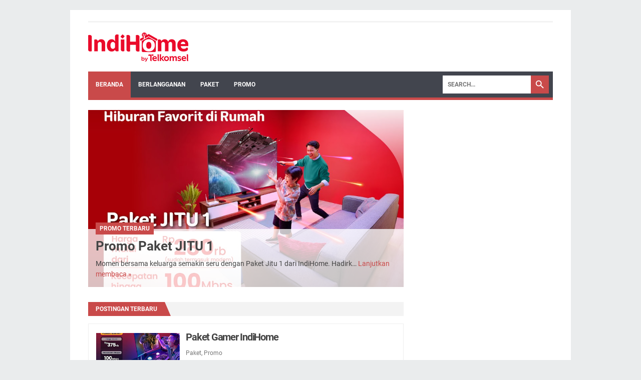

--- FILE ---
content_type: text/javascript; charset=UTF-8
request_url: https://www.indihome.my.id/feeds/posts/summary?max-results=1&alt=json-in-script&callback=totalcountdata
body_size: 1320
content:
// API callback
totalcountdata({"version":"1.0","encoding":"UTF-8","feed":{"xmlns":"http://www.w3.org/2005/Atom","xmlns$openSearch":"http://a9.com/-/spec/opensearchrss/1.0/","xmlns$blogger":"http://schemas.google.com/blogger/2008","xmlns$georss":"http://www.georss.org/georss","xmlns$gd":"http://schemas.google.com/g/2005","xmlns$thr":"http://purl.org/syndication/thread/1.0","id":{"$t":"tag:blogger.com,1999:blog-4555334196328547440"},"updated":{"$t":"2024-11-05T19:03:28.410-08:00"},"category":[{"term":"Paket"},{"term":"Promo"}],"title":{"type":"text","$t":"IndiHome by Telkomsel"},"subtitle":{"type":"html","$t":""},"link":[{"rel":"http://schemas.google.com/g/2005#feed","type":"application/atom+xml","href":"https:\/\/www.indihome.my.id\/feeds\/posts\/summary"},{"rel":"self","type":"application/atom+xml","href":"https:\/\/www.blogger.com\/feeds\/4555334196328547440\/posts\/summary?alt=json-in-script\u0026max-results=1"},{"rel":"alternate","type":"text/html","href":"https:\/\/www.indihome.my.id\/"},{"rel":"hub","href":"http://pubsubhubbub.appspot.com/"},{"rel":"next","type":"application/atom+xml","href":"https:\/\/www.blogger.com\/feeds\/4555334196328547440\/posts\/summary?alt=json-in-script\u0026start-index=2\u0026max-results=1"}],"author":[{"name":{"$t":"Putoru"},"uri":{"$t":"http:\/\/www.blogger.com\/profile\/05322340113351065489"},"email":{"$t":"noreply@blogger.com"},"gd$image":{"rel":"http://schemas.google.com/g/2005#thumbnail","width":"32","height":"32","src":"\/\/blogger.googleusercontent.com\/img\/b\/R29vZ2xl\/AVvXsEhF0n23q8o-ErOtznaqkUBRUuWFbGDrzHzWN7xDkWRu_4CsONxbzlRCqwEJ_L945IMLQSf3nukpRwjAhBZiw0PQ8IV5KnvQGIKCIaeap-10vFp_s-oT4PE2utuofsN6cXc\/s220\/9de7c2ed43981874c76bf8eeabd4a69c_detective-conan-ind-on-twitter-udh-byk-banget-nih-rtnya-_400-400.jpeg"}}],"generator":{"version":"7.00","uri":"http://www.blogger.com","$t":"Blogger"},"openSearch$totalResults":{"$t":"4"},"openSearch$startIndex":{"$t":"1"},"openSearch$itemsPerPage":{"$t":"1"},"entry":[{"id":{"$t":"tag:blogger.com,1999:blog-4555334196328547440.post-2054783403649526085"},"published":{"$t":"2023-11-15T00:12:00.000-08:00"},"updated":{"$t":"2023-11-15T05:22:26.182-08:00"},"category":[{"scheme":"http://www.blogger.com/atom/ns#","term":"Paket"},{"scheme":"http://www.blogger.com/atom/ns#","term":"Promo"}],"title":{"type":"text","$t":"Paket Gamer IndiHome"},"summary":{"type":"text","$t":"\u0026nbsp;Rasakan sensasi bermain games dengan jaringan internet yang lebih stabil dari IndiHome Paket Gamer. Kamu bisa seru-seruan main berbagai game populer, serta beragam benefit, di antaranya:Exclusive ItemsKamu bisa bertualang menggunakan item khusus yang tidak bisa didapatkan dari sumber lain.High Speed Internet Kecepatan internet yang tinggi dan unlimited siap menemanimu memulai "},"link":[{"rel":"edit","type":"application/atom+xml","href":"https:\/\/www.blogger.com\/feeds\/4555334196328547440\/posts\/default\/2054783403649526085"},{"rel":"self","type":"application/atom+xml","href":"https:\/\/www.blogger.com\/feeds\/4555334196328547440\/posts\/default\/2054783403649526085"},{"rel":"alternate","type":"text/html","href":"https:\/\/www.indihome.my.id\/2023\/11\/paket-gamer-indihome.html","title":"Paket Gamer IndiHome"}],"author":[{"name":{"$t":"Putoru"},"uri":{"$t":"http:\/\/www.blogger.com\/profile\/05322340113351065489"},"email":{"$t":"noreply@blogger.com"},"gd$image":{"rel":"http://schemas.google.com/g/2005#thumbnail","width":"32","height":"32","src":"\/\/blogger.googleusercontent.com\/img\/b\/R29vZ2xl\/AVvXsEhF0n23q8o-ErOtznaqkUBRUuWFbGDrzHzWN7xDkWRu_4CsONxbzlRCqwEJ_L945IMLQSf3nukpRwjAhBZiw0PQ8IV5KnvQGIKCIaeap-10vFp_s-oT4PE2utuofsN6cXc\/s220\/9de7c2ed43981874c76bf8eeabd4a69c_detective-conan-ind-on-twitter-udh-byk-banget-nih-rtnya-_400-400.jpeg"}}],"media$thumbnail":{"xmlns$media":"http://search.yahoo.com/mrss/","url":"https:\/\/blogger.googleusercontent.com\/img\/b\/R29vZ2xl\/AVvXsEjePZCdJuMd1sEtqa6V5QcTzqtqyaKGEJy6qYM6digqXgVsXH12g8xx1dytlBmtC5hl2SjPPL6Pz_oGfX0rXFdAdElgORGtxnTjGfDanOsQrweEkXxxQiYLmmX8CVFU1D6sPo1Y3TTIU9oiCDmzeiCT6cQKVJwO5OwjFClyz-2ilp5hJbzT9xthfxtcl1Q\/s72-c\/Paket_Gamer_Resize_1168x1028.jpg","height":"72","width":"72"}}]}});